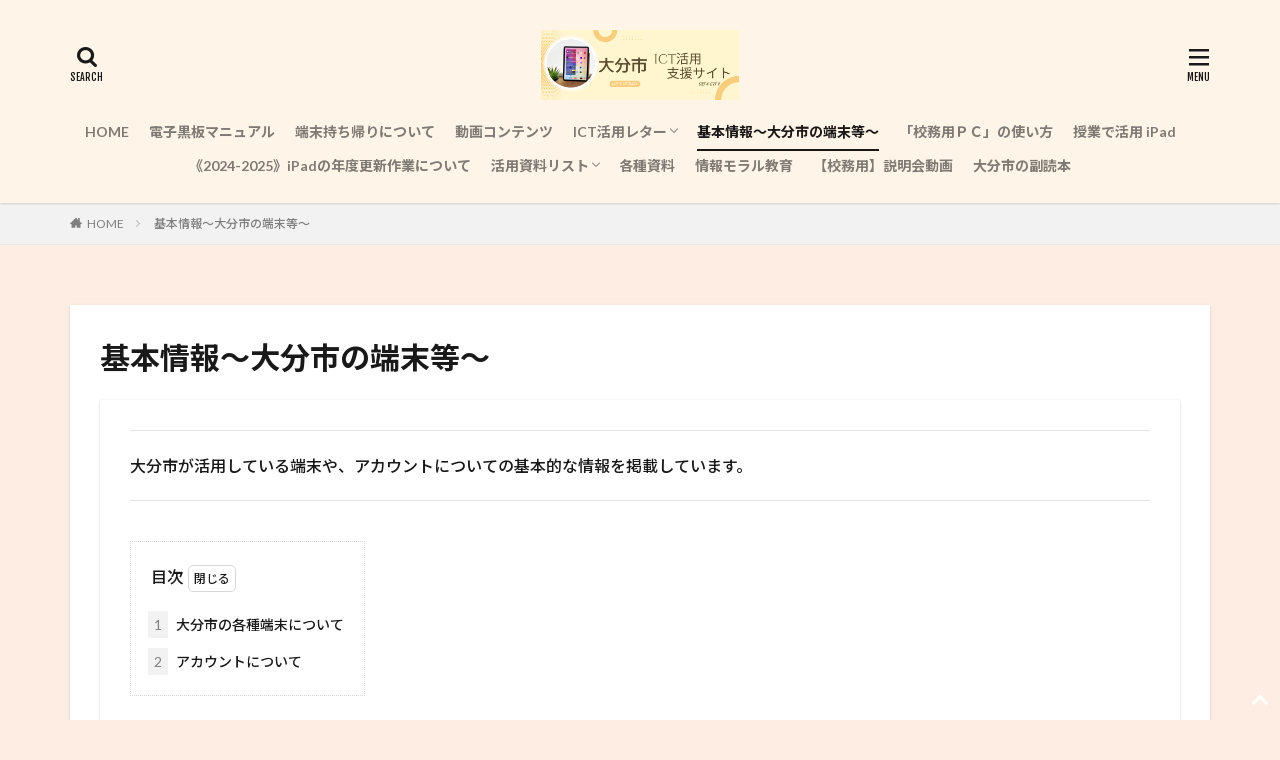

--- FILE ---
content_type: text/html; charset=UTF-8
request_url: https://www.oit-ed.com/base
body_size: 12876
content:
<!DOCTYPE html><html lang="ja" prefix="og: http://ogp.me/ns#" class="t-html 
"><head prefix="og: http://ogp.me/ns# fb: http://ogp.me/ns/fb# article: http://ogp.me/ns/article#"><meta charset="UTF-8"><title>基本情報～大分市の端末等～│大分市ICT活用支援サイト</title><meta name='robots' content='max-image-preview:large' /><link rel="alternate" title="oEmbed (JSON)" type="application/json+oembed" href="https://www.oit-ed.com/wp-json/oembed/1.0/embed?url=https%3A%2F%2Fwww.oit-ed.com%2Fbase" /><link rel="alternate" title="oEmbed (XML)" type="text/xml+oembed" href="https://www.oit-ed.com/wp-json/oembed/1.0/embed?url=https%3A%2F%2Fwww.oit-ed.com%2Fbase&#038;format=xml" /><style id='wp-img-auto-sizes-contain-inline-css' type='text/css'>img:is([sizes=auto i],[sizes^="auto," i]){contain-intrinsic-size:3000px 1500px}
/*# sourceURL=wp-img-auto-sizes-contain-inline-css */</style><link rel='stylesheet' id='dashicons-css' href='https://www.oit-ed.com/wp-includes/css/dashicons.min.css?ver=6.9' type='text/css' media='all' /><link rel='stylesheet' id='thickbox-css' href='https://www.oit-ed.com/wp-content/cache/autoptimize/autoptimize_single_51f1b9b248d1b014ccffb331aaeb765d.php?ver=6.9' type='text/css' media='all' /><link rel='stylesheet' id='wp-block-library-css' href='https://www.oit-ed.com/wp-includes/css/dist/block-library/style.min.css?ver=6.9' type='text/css' media='all' /><style id='wp-block-separator-inline-css' type='text/css'>@charset "UTF-8";.wp-block-separator{border:none;border-top:2px solid}:root :where(.wp-block-separator.is-style-dots){height:auto;line-height:1;text-align:center}:root :where(.wp-block-separator.is-style-dots):before{color:currentColor;content:"···";font-family:serif;font-size:1.5em;letter-spacing:2em;padding-left:2em}.wp-block-separator.is-style-dots{background:none!important;border:none!important}
/*# sourceURL=https://www.oit-ed.com/wp-includes/blocks/separator/style.min.css */</style><style id='global-styles-inline-css' type='text/css'>:root{--wp--preset--aspect-ratio--square: 1;--wp--preset--aspect-ratio--4-3: 4/3;--wp--preset--aspect-ratio--3-4: 3/4;--wp--preset--aspect-ratio--3-2: 3/2;--wp--preset--aspect-ratio--2-3: 2/3;--wp--preset--aspect-ratio--16-9: 16/9;--wp--preset--aspect-ratio--9-16: 9/16;--wp--preset--color--black: #000000;--wp--preset--color--cyan-bluish-gray: #abb8c3;--wp--preset--color--white: #ffffff;--wp--preset--color--pale-pink: #f78da7;--wp--preset--color--vivid-red: #cf2e2e;--wp--preset--color--luminous-vivid-orange: #ff6900;--wp--preset--color--luminous-vivid-amber: #fcb900;--wp--preset--color--light-green-cyan: #7bdcb5;--wp--preset--color--vivid-green-cyan: #00d084;--wp--preset--color--pale-cyan-blue: #8ed1fc;--wp--preset--color--vivid-cyan-blue: #0693e3;--wp--preset--color--vivid-purple: #9b51e0;--wp--preset--gradient--vivid-cyan-blue-to-vivid-purple: linear-gradient(135deg,rgb(6,147,227) 0%,rgb(155,81,224) 100%);--wp--preset--gradient--light-green-cyan-to-vivid-green-cyan: linear-gradient(135deg,rgb(122,220,180) 0%,rgb(0,208,130) 100%);--wp--preset--gradient--luminous-vivid-amber-to-luminous-vivid-orange: linear-gradient(135deg,rgb(252,185,0) 0%,rgb(255,105,0) 100%);--wp--preset--gradient--luminous-vivid-orange-to-vivid-red: linear-gradient(135deg,rgb(255,105,0) 0%,rgb(207,46,46) 100%);--wp--preset--gradient--very-light-gray-to-cyan-bluish-gray: linear-gradient(135deg,rgb(238,238,238) 0%,rgb(169,184,195) 100%);--wp--preset--gradient--cool-to-warm-spectrum: linear-gradient(135deg,rgb(74,234,220) 0%,rgb(151,120,209) 20%,rgb(207,42,186) 40%,rgb(238,44,130) 60%,rgb(251,105,98) 80%,rgb(254,248,76) 100%);--wp--preset--gradient--blush-light-purple: linear-gradient(135deg,rgb(255,206,236) 0%,rgb(152,150,240) 100%);--wp--preset--gradient--blush-bordeaux: linear-gradient(135deg,rgb(254,205,165) 0%,rgb(254,45,45) 50%,rgb(107,0,62) 100%);--wp--preset--gradient--luminous-dusk: linear-gradient(135deg,rgb(255,203,112) 0%,rgb(199,81,192) 50%,rgb(65,88,208) 100%);--wp--preset--gradient--pale-ocean: linear-gradient(135deg,rgb(255,245,203) 0%,rgb(182,227,212) 50%,rgb(51,167,181) 100%);--wp--preset--gradient--electric-grass: linear-gradient(135deg,rgb(202,248,128) 0%,rgb(113,206,126) 100%);--wp--preset--gradient--midnight: linear-gradient(135deg,rgb(2,3,129) 0%,rgb(40,116,252) 100%);--wp--preset--font-size--small: 13px;--wp--preset--font-size--medium: 20px;--wp--preset--font-size--large: 36px;--wp--preset--font-size--x-large: 42px;--wp--preset--spacing--20: 0.44rem;--wp--preset--spacing--30: 0.67rem;--wp--preset--spacing--40: 1rem;--wp--preset--spacing--50: 1.5rem;--wp--preset--spacing--60: 2.25rem;--wp--preset--spacing--70: 3.38rem;--wp--preset--spacing--80: 5.06rem;--wp--preset--shadow--natural: 6px 6px 9px rgba(0, 0, 0, 0.2);--wp--preset--shadow--deep: 12px 12px 50px rgba(0, 0, 0, 0.4);--wp--preset--shadow--sharp: 6px 6px 0px rgba(0, 0, 0, 0.2);--wp--preset--shadow--outlined: 6px 6px 0px -3px rgb(255, 255, 255), 6px 6px rgb(0, 0, 0);--wp--preset--shadow--crisp: 6px 6px 0px rgb(0, 0, 0);}:where(.is-layout-flex){gap: 0.5em;}:where(.is-layout-grid){gap: 0.5em;}body .is-layout-flex{display: flex;}.is-layout-flex{flex-wrap: wrap;align-items: center;}.is-layout-flex > :is(*, div){margin: 0;}body .is-layout-grid{display: grid;}.is-layout-grid > :is(*, div){margin: 0;}:where(.wp-block-columns.is-layout-flex){gap: 2em;}:where(.wp-block-columns.is-layout-grid){gap: 2em;}:where(.wp-block-post-template.is-layout-flex){gap: 1.25em;}:where(.wp-block-post-template.is-layout-grid){gap: 1.25em;}.has-black-color{color: var(--wp--preset--color--black) !important;}.has-cyan-bluish-gray-color{color: var(--wp--preset--color--cyan-bluish-gray) !important;}.has-white-color{color: var(--wp--preset--color--white) !important;}.has-pale-pink-color{color: var(--wp--preset--color--pale-pink) !important;}.has-vivid-red-color{color: var(--wp--preset--color--vivid-red) !important;}.has-luminous-vivid-orange-color{color: var(--wp--preset--color--luminous-vivid-orange) !important;}.has-luminous-vivid-amber-color{color: var(--wp--preset--color--luminous-vivid-amber) !important;}.has-light-green-cyan-color{color: var(--wp--preset--color--light-green-cyan) !important;}.has-vivid-green-cyan-color{color: var(--wp--preset--color--vivid-green-cyan) !important;}.has-pale-cyan-blue-color{color: var(--wp--preset--color--pale-cyan-blue) !important;}.has-vivid-cyan-blue-color{color: var(--wp--preset--color--vivid-cyan-blue) !important;}.has-vivid-purple-color{color: var(--wp--preset--color--vivid-purple) !important;}.has-black-background-color{background-color: var(--wp--preset--color--black) !important;}.has-cyan-bluish-gray-background-color{background-color: var(--wp--preset--color--cyan-bluish-gray) !important;}.has-white-background-color{background-color: var(--wp--preset--color--white) !important;}.has-pale-pink-background-color{background-color: var(--wp--preset--color--pale-pink) !important;}.has-vivid-red-background-color{background-color: var(--wp--preset--color--vivid-red) !important;}.has-luminous-vivid-orange-background-color{background-color: var(--wp--preset--color--luminous-vivid-orange) !important;}.has-luminous-vivid-amber-background-color{background-color: var(--wp--preset--color--luminous-vivid-amber) !important;}.has-light-green-cyan-background-color{background-color: var(--wp--preset--color--light-green-cyan) !important;}.has-vivid-green-cyan-background-color{background-color: var(--wp--preset--color--vivid-green-cyan) !important;}.has-pale-cyan-blue-background-color{background-color: var(--wp--preset--color--pale-cyan-blue) !important;}.has-vivid-cyan-blue-background-color{background-color: var(--wp--preset--color--vivid-cyan-blue) !important;}.has-vivid-purple-background-color{background-color: var(--wp--preset--color--vivid-purple) !important;}.has-black-border-color{border-color: var(--wp--preset--color--black) !important;}.has-cyan-bluish-gray-border-color{border-color: var(--wp--preset--color--cyan-bluish-gray) !important;}.has-white-border-color{border-color: var(--wp--preset--color--white) !important;}.has-pale-pink-border-color{border-color: var(--wp--preset--color--pale-pink) !important;}.has-vivid-red-border-color{border-color: var(--wp--preset--color--vivid-red) !important;}.has-luminous-vivid-orange-border-color{border-color: var(--wp--preset--color--luminous-vivid-orange) !important;}.has-luminous-vivid-amber-border-color{border-color: var(--wp--preset--color--luminous-vivid-amber) !important;}.has-light-green-cyan-border-color{border-color: var(--wp--preset--color--light-green-cyan) !important;}.has-vivid-green-cyan-border-color{border-color: var(--wp--preset--color--vivid-green-cyan) !important;}.has-pale-cyan-blue-border-color{border-color: var(--wp--preset--color--pale-cyan-blue) !important;}.has-vivid-cyan-blue-border-color{border-color: var(--wp--preset--color--vivid-cyan-blue) !important;}.has-vivid-purple-border-color{border-color: var(--wp--preset--color--vivid-purple) !important;}.has-vivid-cyan-blue-to-vivid-purple-gradient-background{background: var(--wp--preset--gradient--vivid-cyan-blue-to-vivid-purple) !important;}.has-light-green-cyan-to-vivid-green-cyan-gradient-background{background: var(--wp--preset--gradient--light-green-cyan-to-vivid-green-cyan) !important;}.has-luminous-vivid-amber-to-luminous-vivid-orange-gradient-background{background: var(--wp--preset--gradient--luminous-vivid-amber-to-luminous-vivid-orange) !important;}.has-luminous-vivid-orange-to-vivid-red-gradient-background{background: var(--wp--preset--gradient--luminous-vivid-orange-to-vivid-red) !important;}.has-very-light-gray-to-cyan-bluish-gray-gradient-background{background: var(--wp--preset--gradient--very-light-gray-to-cyan-bluish-gray) !important;}.has-cool-to-warm-spectrum-gradient-background{background: var(--wp--preset--gradient--cool-to-warm-spectrum) !important;}.has-blush-light-purple-gradient-background{background: var(--wp--preset--gradient--blush-light-purple) !important;}.has-blush-bordeaux-gradient-background{background: var(--wp--preset--gradient--blush-bordeaux) !important;}.has-luminous-dusk-gradient-background{background: var(--wp--preset--gradient--luminous-dusk) !important;}.has-pale-ocean-gradient-background{background: var(--wp--preset--gradient--pale-ocean) !important;}.has-electric-grass-gradient-background{background: var(--wp--preset--gradient--electric-grass) !important;}.has-midnight-gradient-background{background: var(--wp--preset--gradient--midnight) !important;}.has-small-font-size{font-size: var(--wp--preset--font-size--small) !important;}.has-medium-font-size{font-size: var(--wp--preset--font-size--medium) !important;}.has-large-font-size{font-size: var(--wp--preset--font-size--large) !important;}.has-x-large-font-size{font-size: var(--wp--preset--font-size--x-large) !important;}
/*# sourceURL=global-styles-inline-css */</style><style id='classic-theme-styles-inline-css' type='text/css'>/*! This file is auto-generated */
.wp-block-button__link{color:#fff;background-color:#32373c;border-radius:9999px;box-shadow:none;text-decoration:none;padding:calc(.667em + 2px) calc(1.333em + 2px);font-size:1.125em}.wp-block-file__button{background:#32373c;color:#fff;text-decoration:none}
/*# sourceURL=/wp-includes/css/classic-themes.min.css */</style><link rel='stylesheet' id='contact-form-7-css' href='https://www.oit-ed.com/wp-content/cache/autoptimize/autoptimize_single_64ac31699f5326cb3c76122498b76f66.php?ver=6.1.4' type='text/css' media='all' /><link rel='stylesheet' id='fancybox-css' href='https://www.oit-ed.com/wp-content/plugins/easy-fancybox/fancybox/1.5.4/jquery.fancybox.min.css?ver=6.9' type='text/css' media='screen' /><style id='fancybox-inline-css' type='text/css'>#fancybox-outer{background:#ffffff}#fancybox-content{background:#ffffff;border-color:#ffffff;color:#000000;}#fancybox-title,#fancybox-title-float-main{color:#fff}
/*# sourceURL=fancybox-inline-css */</style> <script type="text/javascript" src="https://www.oit-ed.com/wp-includes/js/jquery/jquery.min.js?ver=3.7.1" id="jquery-core-js"></script> <script defer type="text/javascript" src="https://www.oit-ed.com/wp-includes/js/jquery/jquery-migrate.min.js?ver=3.4.1" id="jquery-migrate-js"></script> <link rel="https://api.w.org/" href="https://www.oit-ed.com/wp-json/" /><link rel="alternate" title="JSON" type="application/json" href="https://www.oit-ed.com/wp-json/wp/v2/pages/2257" /><link class="css-async" rel href="https://www.oit-ed.com/wp-content/themes/the-thor/css/icon.min.css"><link class="css-async" rel href="https://fonts.googleapis.com/css?family=Lato:100,300,400,700,900"><link class="css-async" rel href="https://fonts.googleapis.com/css?family=Fjalla+One"><link class="css-async" rel href="https://fonts.googleapis.com/css?family=Noto+Sans+JP:100,200,300,400,500,600,700,800,900"><link rel="stylesheet" href="https://www.oit-ed.com/wp-content/themes/the-thor/style.min.css"><link class="css-async" rel href="https://www.oit-ed.com/wp-content/themes/the-thor-child/style-user.css?1651389308"><link rel="canonical" href="https://www.oit-ed.com/base" /> <script src="https://ajax.googleapis.com/ajax/libs/jquery/1.12.4/jquery.min.js"></script> <meta http-equiv="X-UA-Compatible" content="IE=edge"><meta name="viewport" content="width=device-width, initial-scale=1, viewport-fit=cover"/><style>.widget.widget_nav_menu ul.menu{border-color: rgba(254,237,227,0.15);}.widget.widget_nav_menu ul.menu li{border-color: rgba(254,237,227,0.75);}.widget.widget_nav_menu ul.menu .sub-menu li{border-color: rgba(254,237,227,0.15);}.widget.widget_nav_menu ul.menu .sub-menu li .sub-menu li:first-child{border-color: rgba(254,237,227,0.15);}.widget.widget_nav_menu ul.menu li a:hover{background-color: rgba(254,237,227,0.75);}.widget.widget_nav_menu ul.menu .current-menu-item > a{background-color: rgba(254,237,227,0.75);}.widget.widget_nav_menu ul.menu li .sub-menu li a:before {color:#feede3;}.widget.widget_nav_menu ul.menu li a{background-color:#feede3;}.widget.widget_nav_menu ul.menu .sub-menu a:hover{color:#feede3;}.widget.widget_nav_menu ul.menu .sub-menu .current-menu-item a{color:#feede3;}.widget.widget_categories ul{border-color: rgba(254,237,227,0.15);}.widget.widget_categories ul li{border-color: rgba(254,237,227,0.75);}.widget.widget_categories ul .children li{border-color: rgba(254,237,227,0.15);}.widget.widget_categories ul .children li .children li:first-child{border-color: rgba(254,237,227,0.15);}.widget.widget_categories ul li a:hover{background-color: rgba(254,237,227,0.75);}.widget.widget_categories ul .current-menu-item > a{background-color: rgba(254,237,227,0.75);}.widget.widget_categories ul li .children li a:before {color:#feede3;}.widget.widget_categories ul li a{background-color:#feede3;}.widget.widget_categories ul .children a:hover{color:#feede3;}.widget.widget_categories ul .children .current-menu-item a{color:#feede3;}.widgetSearch__input:hover{border-color:#feede3;}.widgetCatTitle{background-color:#feede3;}.widgetCatTitle__inner{background-color:#feede3;}.widgetSearch__submit:hover{background-color:#feede3;}.widgetProfile__sns{background-color:#feede3;}.widget.widget_calendar .calendar_wrap tbody a:hover{background-color:#feede3;}.widget ul li a:hover{color:#feede3;}.widget.widget_rss .rsswidget:hover{color:#feede3;}.widget.widget_tag_cloud a:hover{background-color:#feede3;}.widget select:hover{border-color:#feede3;}.widgetSearch__checkLabel:hover:after{border-color:#feede3;}.widgetSearch__check:checked .widgetSearch__checkLabel:before, .widgetSearch__check:checked + .widgetSearch__checkLabel:before{border-color:#feede3;}.widgetTab__item.current{border-top-color:#feede3;}.widgetTab__item:hover{border-top-color:#feede3;}.searchHead__title{background-color:#feede3;}.searchHead__submit:hover{color:#feede3;}.menuBtn__close:hover{color:#feede3;}.menuBtn__link:hover{color:#feede3;}@media only screen and (min-width: 992px){.menuBtn__link {background-color:#feede3;}}.t-headerCenter .menuBtn__link:hover{color:#feede3;}.searchBtn__close:hover{color:#feede3;}.searchBtn__link:hover{color:#feede3;}.breadcrumb__item a:hover{color:#feede3;}.pager__item{color:#feede3;}.pager__item:hover, .pager__item-current{background-color:#feede3; color:#fff;}.page-numbers{color:#feede3;}.page-numbers:hover, .page-numbers.current{background-color:#feede3; color:#fff;}.pagePager__item{color:#feede3;}.pagePager__item:hover, .pagePager__item-current{background-color:#feede3; color:#fff;}.heading a:hover{color:#feede3;}.eyecatch__cat{background-color:#feede3;}.the__category{background-color:#feede3;}.dateList__item a:hover{color:#feede3;}.controllerFooter__item:last-child{background-color:#feede3;}.controllerFooter__close{background-color:#feede3;}.bottomFooter__topBtn{background-color:#feede3;}.mask-color{background-color:#feede3;}.mask-colorgray{background-color:#feede3;}.pickup3__item{background-color:#feede3;}.categoryBox__title{color:#feede3;}.comments__list .comment-meta{background-color:#feede3;}.comment-respond .submit{background-color:#feede3;}.prevNext__pop{background-color:#feede3;}.swiper-pagination-bullet-active{background-color:#feede3;}.swiper-slider .swiper-button-next, .swiper-slider .swiper-container-rtl .swiper-button-prev, .swiper-slider .swiper-button-prev, .swiper-slider .swiper-container-rtl .swiper-button-next	{background-color:#feede3;}body{background:#feede3;}.l-header{background-color:#fef5e8;}.globalNavi::before{background: -webkit-gradient(linear,left top,right top,color-stop(0%,rgba(255,255,255,0)),color-stop(100%,#fef5e8));}.snsFooter{background-color:#feede3}.widget-main .heading.heading-widget{background-color:#feede3}.widget-main .heading.heading-widgetsimple{background-color:#feede3}.widget-main .heading.heading-widgetsimplewide{background-color:#feede3}.widget-main .heading.heading-widgetwide{background-color:#feede3}.widget-main .heading.heading-widgetbottom:before{border-color:#feede3}.widget-main .heading.heading-widgetborder{border-color:#feede3}.widget-main .heading.heading-widgetborder::before,.widget-main .heading.heading-widgetborder::after{background-color:#feede3}.widget-side .heading.heading-widget{background-color:#feede3}.widget-side .heading.heading-widgetsimple{background-color:#feede3}.widget-side .heading.heading-widgetsimplewide{background-color:#feede3}.widget-side .heading.heading-widgetwide{background-color:#feede3}.widget-side .heading.heading-widgetbottom:before{border-color:#feede3}.widget-side .heading.heading-widgetborder{border-color:#feede3}.widget-side .heading.heading-widgetborder::before,.widget-side .heading.heading-widgetborder::after{background-color:#feede3}.widget-foot .heading.heading-widget{background-color:#feede3}.widget-foot .heading.heading-widgetsimple{background-color:#feede3}.widget-foot .heading.heading-widgetsimplewide{background-color:#feede3}.widget-foot .heading.heading-widgetwide{background-color:#feede3}.widget-foot .heading.heading-widgetbottom:before{border-color:#feede3}.widget-foot .heading.heading-widgetborder{border-color:#feede3}.widget-foot .heading.heading-widgetborder::before,.widget-foot .heading.heading-widgetborder::after{background-color:#feede3}.widget-menu .heading.heading-widget{background-color:#feede3}.widget-menu .heading.heading-widgetsimple{background-color:#feede3}.widget-menu .heading.heading-widgetsimplewide{background-color:#feede3}.widget-menu .heading.heading-widgetwide{background-color:#feede3}.widget-menu .heading.heading-widgetbottom:before{border-color:#feede3}.widget-menu .heading.heading-widgetborder{border-color:#feede3}.widget-menu .heading.heading-widgetborder::before,.widget-menu .heading.heading-widgetborder::after{background-color:#feede3}.still{height: 200px;}@media only screen and (min-width: 768px){.still {height: 300px;}}.rankingBox__bg{background-color:#feede3}.the__ribbon{background-color:#f29c9f}.the__ribbon:after{border-left-color:#f29c9f; border-right-color:#f29c9f}.content .afTagBox__btnDetail{background-color:#ba5536;}.widget .widgetAfTag__btnDetail{background-color:#ba5536;}.content .afTagBox__btnAf{background-color:#5f0100;}.widget .widgetAfTag__btnAf{background-color:#5f0100;}.content a{color:#5f0100;}.phrase a{color:#5f0100;}.content .sitemap li a:hover{color:#5f0100;}.content h2 a:hover,.content h3 a:hover,.content h4 a:hover,.content h5 a:hover{color:#5f0100;}.content ul.menu li a:hover{color:#5f0100;}.content .es-LiconBox:before{background-color:#a83f3f;}.content .es-LiconCircle:before{background-color:#a83f3f;}.content .es-BTiconBox:before{background-color:#a83f3f;}.content .es-BTiconCircle:before{background-color:#a83f3f;}.content .es-BiconObi{border-color:#a83f3f;}.content .es-BiconCorner:before{background-color:#a83f3f;}.content .es-BiconCircle:before{background-color:#a83f3f;}.content .es-BmarkHatena::before{background-color:#005293;}.content .es-BmarkExcl::before{background-color:#b60105;}.content .es-BmarkQ::before{background-color:#005293;}.content .es-BmarkQ::after{border-top-color:#005293;}.content .es-BmarkA::before{color:#b60105;}.content .es-BsubTradi::before{color:#ffffff;background-color:#b60105;border-color:#b60105;}.btn__link-primary{color:#ffffff; background-color:#3f3f3f;}.content .btn__link-primary{color:#ffffff; background-color:#3f3f3f;}.searchBtn__contentInner .btn__link-search{color:#ffffff; background-color:#3f3f3f;}.btn__link-secondary{color:#3f3f3f; background-color:#feede3;}.content .btn__link-secondary{color:#3f3f3f; background-color:#feede3;}.btn__link-search{color:#3f3f3f; background-color:#feede3;}.btn__link-normal{color:#3f3f3f;}.content .btn__link-normal{color:#3f3f3f;}.btn__link-normal:hover{background-color:#3f3f3f;}.content .btn__link-normal:hover{background-color:#3f3f3f;}.comments__list .comment-reply-link{color:#3f3f3f;}.comments__list .comment-reply-link:hover{background-color:#3f3f3f;}@media only screen and (min-width: 992px){.subNavi__link-pickup{color:#3f3f3f;}}@media only screen and (min-width: 992px){.subNavi__link-pickup:hover{background-color:#3f3f3f;}}.partsH2-12 h2{color:#3f3f3f; border-left-color:#eaf6fe; border-bottom-color:#7ecff5;}.partsH3-81 h3{color:#3f3f3f;}.partsH3-81 h3:first-letter{color:#2b71b8;}.partsH4-71 h4{color:#191919;}.partsH4-71 h4::after{border-color:#fbce8a;}.content h5{color:#191919}.content ul > li::before{color:#a83f3f;}.content ul{color:#191919;}.content ol > li::before{color:#a83f3f; border-color:#a83f3f;}.content ol > li > ol > li::before{background-color:#a83f3f; border-color:#a83f3f;}.content ol > li > ol > li > ol > li::before{color:#a83f3f; border-color:#a83f3f;}.content ol{color:#191919;}.content .balloon .balloon__text{color:#3f3f3f; background-color:#ebf5eb;}.content .balloon .balloon__text-left:before{border-left-color:#ebf5eb;}.content .balloon .balloon__text-right:before{border-right-color:#ebf5eb;}.content .balloon-boder .balloon__text{color:#3f3f3f; background-color:#fffded;  border-color:#fff89a;}.content .balloon-boder .balloon__text-left:before{border-left-color:#fff89a;}.content .balloon-boder .balloon__text-left:after{border-left-color:#fffded;}.content .balloon-boder .balloon__text-right:before{border-right-color:#fff89a;}.content .balloon-boder .balloon__text-right:after{border-right-color:#fffded;}.content blockquote{color:#191919; background-color:#f2f2f2;}.content blockquote::before{color:#d8d8d8;}.content table{color:#191919; border-top-color:#E5E5E5; border-left-color:#E5E5E5;}.content table th{background:#7f7f7f; color:#ffffff; ;border-right-color:#E5E5E5; border-bottom-color:#E5E5E5;}.content table td{background:#ffffff; ;border-right-color:#E5E5E5; border-bottom-color:#E5E5E5;}.content table tr:nth-child(odd) td{background-color:#f2f2f2;}</style><style type="text/css" id="wp-custom-css">.siteTitle__logo {
height: 90px;
}
@media screen and (max-width:768px) {
.siteTitle__logo {
height: 70px;
}
}
@media screen and (max-width:640px) {
.siteTitle__logo {
height: 60px;
}
}
@media screen and (max-width:320px) {
.siteTitle__logo {
height:30px;
}
body p,ul,ol,span,.t-noto,.globalNavi__list li a,.bottomFooter__list li a,.profile__description{
font-family: 'Noto Serif JP', serif;
}</style><meta property="og:site_name" content="大分市ICT活用支援サイト" /><meta property="og:type" content="article" /><meta property="og:title" content="基本情報～大分市の端末等～" /><meta property="og:description" content="大分市が活用している端末や、アカウントについての基本的な情報を掲載しています。 目次 1 大分市の各種端末について2 アカウントについて 大分市の各種端末について 大分市が運用している各種端末について [&hellip;]" /><meta property="og:url" content="https://www.oit-ed.com/base" /><meta property="og:image" content="http://www.oit-ed.com/wp-content/uploads/2022/05/アイキャッチ.png" /><meta name="twitter:card" content="summary" /><meta name="twitter:site" content="@" /></head><body class="t-noto t-logoPc70 t-headerCenter" id="top"><header class="l-header l-header-shadow"><div class="container container-header"><p class="siteTitle"><a class="siteTitle__link" href="https://www.oit-ed.com"><img class="siteTitle__logo" src="https://www.oit-ed.com/wp-content/uploads/2022/04/ロゴ.png" alt="大分市ICT活用支援サイト" width="768" height="272" > </a></p><nav class="globalNavi"><div class="globalNavi__inner"><ul class="globalNavi__list"><li id="menu-item-92" class="menu-item menu-item-type-post_type menu-item-object-page menu-item-home menu-item-92"><a href="https://www.oit-ed.com/">HOME</a></li><li id="menu-item-3599" class="menu-item menu-item-type-post_type menu-item-object-page menu-item-3599"><a href="https://www.oit-ed.com/den">電子黒板マニュアル</a></li><li id="menu-item-2699" class="menu-item menu-item-type-post_type menu-item-object-page menu-item-2699"><a href="https://www.oit-ed.com/katei">端末持ち帰りについて</a></li><li id="menu-item-3214" class="menu-item menu-item-type-post_type menu-item-object-page menu-item-3214"><a href="https://www.oit-ed.com/video-2">動画コンテンツ</a></li><li id="menu-item-3134" class="menu-item menu-item-type-post_type menu-item-object-page menu-item-has-children menu-item-3134"><a href="https://www.oit-ed.com/2024_letter">ICT活用レター</a><ul class="sub-menu"><li id="menu-item-3133" class="menu-item menu-item-type-post_type menu-item-object-page menu-item-3133"><a href="https://www.oit-ed.com/2024_letter">【2024年度】ICT活用レター</a></li><li id="menu-item-2533" class="menu-item menu-item-type-post_type menu-item-object-page menu-item-2533"><a href="https://www.oit-ed.com/2023_letter">【2023年度】ICT活用レター</a></li><li id="menu-item-483" class="menu-item menu-item-type-post_type menu-item-object-page menu-item-483"><a href="https://www.oit-ed.com/2022_letter">【2022年度】ICT活用レター</a></li><li id="menu-item-200" class="menu-item menu-item-type-post_type menu-item-object-page menu-item-200"><a href="https://www.oit-ed.com/2021_letter">【2021年度】ICT活用レター</a></li></ul></li><li id="menu-item-2322" class="menu-item menu-item-type-post_type menu-item-object-page current-menu-item page_item page-item-2257 current_page_item menu-item-2322"><a href="https://www.oit-ed.com/base" aria-current="page">基本情報～大分市の端末等～</a></li><li id="menu-item-2476" class="menu-item menu-item-type-post_type menu-item-object-page menu-item-2476"><a href="https://www.oit-ed.com/koumu">「校務用ＰＣ」の使い方</a></li><li id="menu-item-2324" class="menu-item menu-item-type-post_type menu-item-object-page menu-item-2324"><a href="https://www.oit-ed.com/ipad-2">授業で活用 iPad</a></li><li id="menu-item-3749" class="menu-item menu-item-type-post_type menu-item-object-page menu-item-3749"><a href="https://www.oit-ed.com/update">《2024-2025》iPadの年度更新作業について</a></li><li id="menu-item-474" class="menu-item menu-item-type-post_type menu-item-object-page menu-item-has-children menu-item-474"><a href="https://www.oit-ed.com/list">活用資料リスト</a><ul class="sub-menu"><li id="menu-item-2569" class="menu-item menu-item-type-post_type menu-item-object-page menu-item-2569"><a href="https://www.oit-ed.com/5sum">Ｒ５大分市教職員研修「情報教育」夏季研修</a></li><li id="menu-item-475" class="menu-item menu-item-type-post_type menu-item-object-page menu-item-475"><a href="https://www.oit-ed.com/ipad">iPad活用資料</a></li><li id="menu-item-1267" class="menu-item menu-item-type-post_type menu-item-object-page menu-item-1267"><a href="https://www.oit-ed.com/help">ヘルプデスクから</a></li><li id="menu-item-476" class="menu-item menu-item-type-post_type menu-item-object-page menu-item-476"><a href="https://www.oit-ed.com/loilo">ロイロノート活用に関する資料</a></li><li id="menu-item-477" class="menu-item menu-item-type-post_type menu-item-object-page menu-item-477"><a href="https://www.oit-ed.com/gakusien">学習支援に関する資料</a></li><li id="menu-item-478" class="menu-item menu-item-type-post_type menu-item-object-page menu-item-478"><a href="https://www.oit-ed.com/cloud">クラウドサービス関係資料</a></li><li id="menu-item-479" class="menu-item menu-item-type-post_type menu-item-object-page menu-item-479"><a href="https://www.oit-ed.com/trouble">iPadトラブル対応</a></li><li id="menu-item-480" class="menu-item menu-item-type-post_type menu-item-object-page menu-item-480"><a href="https://www.oit-ed.com/siryou">設定関係資料</a></li><li id="menu-item-481" class="menu-item menu-item-type-post_type menu-item-object-page menu-item-481"><a href="https://www.oit-ed.com/start">稼働開始に向けた資料</a></li></ul></li><li id="menu-item-530" class="menu-item menu-item-type-post_type menu-item-object-page menu-item-530"><a href="https://www.oit-ed.com/kensyu">各種資料</a></li><li id="menu-item-531" class="menu-item menu-item-type-post_type menu-item-object-page menu-item-531"><a href="https://www.oit-ed.com/moral">情報モラル教育</a></li><li id="menu-item-1432" class="menu-item menu-item-type-post_type menu-item-object-page menu-item-1432"><a href="https://www.oit-ed.com/douga">【校務用】説明会動画</a></li><li id="menu-item-2474" class="menu-item menu-item-type-post_type menu-item-object-page menu-item-2474"><a href="https://www.oit-ed.com/huku">大分市の副読本</a></li></ul></div></nav><nav class="subNavi"></nav><div class="searchBtn "> <input class="searchBtn__checkbox" id="searchBtn-checkbox" type="checkbox"> <label class="searchBtn__link searchBtn__link-text icon-search" for="searchBtn-checkbox"></label> <label class="searchBtn__unshown" for="searchBtn-checkbox"></label><div class="searchBtn__content"><div class="searchBtn__scroll"><label class="searchBtn__close" for="searchBtn-checkbox"><i class="icon-close"></i>CLOSE</label><div class="searchBtn__contentInner"><aside class="widget"><div class="widgetSearch"><h3 class="heading heading-tertiary">キーワード</h3><form class="widgetSearch__flex" method="get" action="https://www.oit-ed.com" target="_top"> <input class="widgetSearch__input" type="text" maxlength="50" name="s" placeholder="キーワードを入力" value=""> <button class="widgetSearch__submit icon-search" type="submit" value="search"></button></form></div></aside></div></div></div></div><div class="menuBtn "> <input class="menuBtn__checkbox" id="menuBtn-checkbox" type="checkbox"> <label class="menuBtn__link menuBtn__link-text icon-menu" for="menuBtn-checkbox"></label> <label class="menuBtn__unshown" for="menuBtn-checkbox"></label><div class="menuBtn__content"><div class="menuBtn__scroll"><label class="menuBtn__close" for="menuBtn-checkbox"><i class="icon-close"></i>CLOSE</label><div class="menuBtn__contentInner"></div></div></div></div></div></header><div class="l-headerBottom"></div><div class="wider"><div class="breadcrumb"><ul class="breadcrumb__list container"><li class="breadcrumb__item icon-home"><a href="https://www.oit-ed.com">HOME</a></li><li class="breadcrumb__item breadcrumb__item-current"><a href="https://www.oit-ed.com/base">基本情報～大分市の端末等～</a></li></ul></div></div><div class="l-wrapper"><main class="l-main u-shadow l-main-wide"><div class="dividerBottom"><h1 class="heading heading-primary">基本情報～大分市の端末等～</h1><div class="pageContents u-shadow"><section class="content partsH2-12 partsH3-81 partsH4-71"><hr class="wp-block-separator has-alpha-channel-opacity"/><p><span style="font-size: 12pt;">大分市が活用している端末や、アカウントについての基本的な情報を掲載しています。</span></p><hr class="wp-block-separator has-alpha-channel-opacity"/><div class="outline"><span class="outline__title">目次</span><input class="outline__toggle" id="outline__toggle" type="checkbox" checked><label class="outline__switch" for="outline__toggle"></label><ul class="outline__list outline__list-3"><li class="outline__item"><a class="outline__link" href="#outline_1__1"><span class="outline__number">1</span> 大分市の各種端末について</a></li><li class="outline__item"><a class="outline__link" href="#outline_1__2"><span class="outline__number">2</span> アカウントについて</a></li></ul></div><h3 id="outline_1__1">大分市の各種端末について</h3><hr class="wp-block-separator has-alpha-channel-opacity"/><div class="column column-2pc"><div class="column__item"><span style="font-size: 12pt;">大分市が運用している各種端末についての説明資料です。</span><br /><div class="btn btn-center"><span style="font-size: 12pt;"><a class="btn__link btn__link-secondary" href="https://www.oit-ed.com/archives/2235" target="_blank" rel="noopener"><span style="font-size: 12pt;">資料を見る</span></a></span></div><br /><span style="font-size: 12pt;">児童生徒の一人１台端末、教職員の校務用ＰＣ等について説明しています。</span></div><div class="column__item"><div class="blogcard"><div class="blogcard__subtitle icon-sphere">大分市ICT活用支援サイト</div><div class="blogcard__contents"><div class="heading heading-secondary"><a href="https://www.oit-ed.com/archives/2235" target="_blank">【基本情報】大分市の各種端末について</a></div><p class="phrase phrase-tertiary">大分市が運用している各種端末についての説明資料です。児童生徒の一人１台端末、教職員の校務用ＰＣ等について説明しています。…</p></div><div class="eyecatch eyecatch-11"><a class="eyecatch__link eyecatch__link-none" href="https://www.oit-ed.com/archives/2235" target="_blank"><img decoding="async" width="100" height="100" src="https://www.oit-ed.com/wp-content/uploads/2023/03/各種端末-1-768x432.jpg" ></a></div></div></div></div><hr class="wp-block-separator has-text-color has-black-color has-alpha-channel-opacity has-black-background-color has-background"/><h3 id="outline_1__2">アカウントについて</h3><hr class="wp-block-separator has-alpha-channel-opacity"/><div class="column column-2pc"><div class="column__item"><p><span style="font-size: 12pt;">大分市が教職員・児童生徒に貸与しているアカウント＝oitについて説明しています。</span></p><div class="btn btn-center"><span style="font-size: 12pt;"><a class="btn__link btn__link-secondary" href="https://www.oit-ed.com/archives/2246" target="_blank" rel="noopener"><span style="font-size: 12pt;">資料を見る</span></a></span></div><p><span style="font-size: 12pt;">各種クラウドサービスを使用するために必要なアカウントとなります。</span></p></div><div class="column__item"><div class="blogcard"><div class="blogcard__subtitle icon-sphere">大分市ICT活用支援サイト</div><div class="blogcard__contents"><div class="heading heading-secondary"><a href="https://www.oit-ed.com/archives/2246" target="_blank">【基本情報】アカウントについて</a></div><p class="phrase phrase-tertiary">大分市が教職員・児童生徒に貸与しているアカウント＝oitについて説明しています。各種クラウドサービスを使用するために必要…</p></div><div class="eyecatch eyecatch-11"><a class="eyecatch__link eyecatch__link-none" href="https://www.oit-ed.com/archives/2246" target="_blank"><img decoding="async" width="100" height="100" src="https://www.oit-ed.com/wp-content/uploads/2023/03/アカウント-1-768x432.jpg" ></a></div></div></div></div><hr class="wp-block-separator has-text-color has-black-color has-alpha-channel-opacity has-black-background-color has-background"/></section></div></div></main></div><div class="l-footerTop"></div><footer class="l-footer"><div class="wider"><div class="bottomFooter"><div class="container"><nav class="bottomFooter__navi"><ul class="bottomFooter__list"><li id="menu-item-533" class="menu-item menu-item-type-post_type menu-item-object-page menu-item-home menu-item-533"><a href="https://www.oit-ed.com/">HOME</a></li></ul></nav><div class="bottomFooter__copyright"> © Copyright 2026 <a class="bottomFooter__link" href="https://www.oit-ed.com">大分市ICT活用支援サイト</a>.</div></div> <a href="#top" class="bottomFooter__topBtn" id="bottomFooter__topBtn"></a></div></div></footer> <script type="speculationrules">{"prefetch":[{"source":"document","where":{"and":[{"href_matches":"/*"},{"not":{"href_matches":["/wp-*.php","/wp-admin/*","/wp-content/uploads/*","/wp-content/*","/wp-content/plugins/*","/wp-content/themes/the-thor-child/*","/wp-content/themes/the-thor/*","/*\\?(.+)"]}},{"not":{"selector_matches":"a[rel~=\"nofollow\"]"}},{"not":{"selector_matches":".no-prefetch, .no-prefetch a"}}]},"eagerness":"conservative"}]}</script> <script defer src="[data-uri]"></script> <script defer src="[data-uri]"></script> <script type="application/ld+json">{ "@context":"http://schema.org",
		  "@type": "BreadcrumbList",
		  "itemListElement":
		  [
		    {"@type": "ListItem","position": 1,"item":{"@id": "https://www.oit-ed.com","name": "HOME"}},
		    {"@type": "ListItem","position": 2,"item":{"@id": "https://www.oit-ed.com/base","name": "基本情報～大分市の端末等～"}}
		  ]
		}</script> <script defer id="thickbox-js-extra" src="[data-uri]"></script> <script defer type="text/javascript" src="https://www.oit-ed.com/wp-content/cache/autoptimize/autoptimize_single_35284f99181981725bb95fd8a8242f9f.php?ver=3.1-20121105" id="thickbox-js"></script> <script type="text/javascript" src="https://www.oit-ed.com/wp-includes/js/dist/hooks.min.js?ver=dd5603f07f9220ed27f1" id="wp-hooks-js"></script> <script type="text/javascript" src="https://www.oit-ed.com/wp-includes/js/dist/i18n.min.js?ver=c26c3dc7bed366793375" id="wp-i18n-js"></script> <script defer id="wp-i18n-js-after" src="[data-uri]"></script> <script defer type="text/javascript" src="https://www.oit-ed.com/wp-content/cache/autoptimize/autoptimize_single_96e7dc3f0e8559e4a3f3ca40b17ab9c3.php?ver=6.1.4" id="swv-js"></script> <script defer id="contact-form-7-js-translations" src="[data-uri]"></script> <script defer id="contact-form-7-js-before" src="[data-uri]"></script> <script defer type="text/javascript" src="https://www.oit-ed.com/wp-content/cache/autoptimize/autoptimize_single_2912c657d0592cc532dff73d0d2ce7bb.php?ver=6.1.4" id="contact-form-7-js"></script> <script defer type="text/javascript" src="https://www.oit-ed.com/wp-content/plugins/easy-fancybox/vendor/purify.min.js?ver=6.9" id="fancybox-purify-js"></script> <script defer id="jquery-fancybox-js-extra" src="[data-uri]"></script> <script defer type="text/javascript" src="https://www.oit-ed.com/wp-content/plugins/easy-fancybox/fancybox/1.5.4/jquery.fancybox.min.js?ver=6.9" id="jquery-fancybox-js"></script> <script defer id="jquery-fancybox-js-after" src="[data-uri]"></script> <script defer type="text/javascript" src="https://www.oit-ed.com/wp-content/plugins/easy-fancybox/vendor/jquery.easing.min.js?ver=1.4.1" id="jquery-easing-js"></script> <script defer type="text/javascript" src="https://www.oit-ed.com/wp-content/plugins/easy-fancybox/vendor/jquery.mousewheel.min.js?ver=3.1.13" id="jquery-mousewheel-js"></script> <script defer type="text/javascript" src="https://www.oit-ed.com/wp-content/themes/the-thor/js/smoothlinkFixed.min.js?ver=6.9" id="smoothlinkFixed-js"></script> <script defer type="text/javascript" src="https://www.oit-ed.com/wp-content/themes/the-thor/js/fit-sidebar.min.js?ver=6.9" id="fit-sidebar-js"></script> <script defer type="text/javascript" src="https://www.oit-ed.com/wp-content/themes/the-thor/js/unregister-worker.min.js?ver=6.9" id="unregeister-worker-js"></script> <script defer type="text/javascript" src="https://www.oit-ed.com/wp-content/themes/the-thor/js/offline.min.js?ver=6.9" id="fit-pwa-offline-js"></script> <script defer src="[data-uri]"></script> <script defer src="[data-uri]"></script> </body></html>